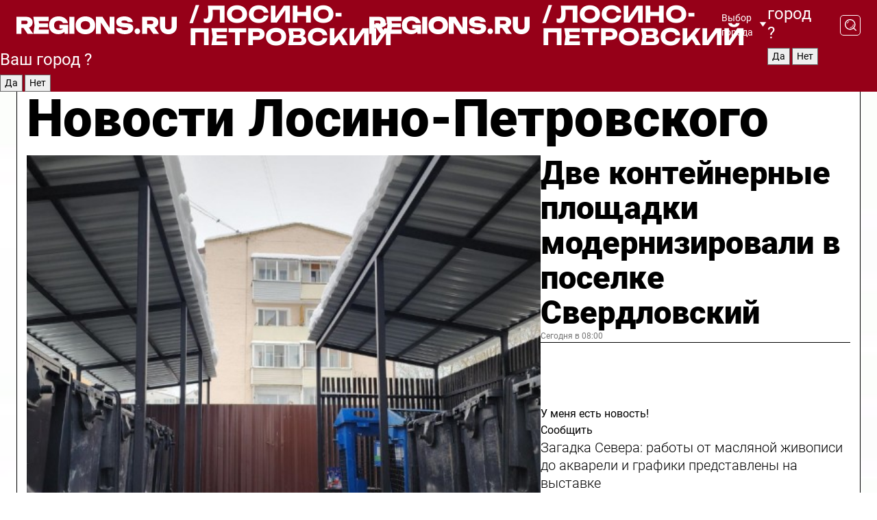

--- FILE ---
content_type: text/html; charset=UTF-8
request_url: https://regions.ru/lospetrovsky
body_size: 19048
content:
<!DOCTYPE html>
<html lang="ru">
<head>

    <meta charset="utf-8">
    <!-- <base href="/"> -->

    <title>Новости Лосино-Петровского сегодня последние: самые главные и свежие происшествия и события дня</title>
    <meta name="keywords" content="">
    <meta name="description" content="Главные последние новости Лосино-Петровского сегодня онлайн: самая оперативная информация круглосуточно">

    <meta name="csrf-token" content="4cyZw83xABnwwZnUQN5UFGMdV0wGfgDLzx8GbFYF" />

    
    
    
    
    
    
    
    
    
    
    
    <meta http-equiv="X-UA-Compatible" content="IE=edge">
    <meta name="viewport" content="width=device-width, initial-scale=1, maximum-scale=1">

    <!-- Template Basic Images Start -->
    <link rel="icon" href="/img/favicon/favicon.ico">
    <link rel="apple-touch-icon" sizes="180x180" href="/img/favicon/apple-touch-icon.png">
    <!-- Template Basic Images End -->

    <!-- Custom Browsers Color Start -->
    <meta name="theme-color" content="#000">
    <!-- Custom Browsers Color End -->

    <link rel="stylesheet" href="https://regions.ru/css/main.min.css">
    <link rel="stylesheet" href="https://regions.ru/js/owl-carousel/assets/owl.carousel.min.css">
    <link rel="stylesheet" href="https://regions.ru/js/owl-carousel/assets/owl.theme.default.min.css">
    <link rel="stylesheet" href="https://regions.ru/css/custom.css?v=1769150949">

            <meta name="yandex-verification" content="1c939766cd81bf26" />
<meta name="google-site-verification" content="0vnG0Wlft2veIlSU714wTZ0kjs1vcRkXrIPCugsS9kc" />
<meta name="zen-verification" content="vlOnBo0GD4vjQazFqMHcmGcgw5TdyGjtDXLZWMcmdOiwd3HtGi66Kn5YsHnnbas9" />
<meta name="zen-verification" content="TbLqR35eMeggrFrleQbCgkqfhk5vr0ZqxHRlFZy4osbTCq7B4WQ27RqCCA3s2chu" />

<script type="text/javascript">
    (function(c,l,a,r,i,t,y){
        c[a]=c[a]||function(){(c[a].q=c[a].q||[]).push(arguments)};
        t=l.createElement(r);t.async=1;t.src="https://www.clarity.ms/tag/"+i;
        y=l.getElementsByTagName(r)[0];y.parentNode.insertBefore(t,y);
    })(window, document, "clarity", "script", "km2s2rvk59");
</script>

<!-- Yandex.Metrika counter -->
<script type="text/javascript" >
    (function(m,e,t,r,i,k,a){m[i]=m[i]||function(){(m[i].a=m[i].a||[]).push(arguments)};
        m[i].l=1*new Date();
        for (var j = 0; j < document.scripts.length; j++) {if (document.scripts[j].src === r) { return; }}
        k=e.createElement(t),a=e.getElementsByTagName(t)[0],k.async=1,k.src=r,a.parentNode.insertBefore(k,a)})
    (window, document, "script", "https://mc.yandex.ru/metrika/tag.js", "ym");

    ym(96085658, "init", {
        clickmap:true,
        trackLinks:true,
        accurateTrackBounce:true,
        webvisor:true
    });

            ym(23180086, "init", {
            clickmap: true,
            trackLinks: true,
            accurateTrackBounce: true
        });
    </script>
<noscript>
    <div>
        <img src="https://mc.yandex.ru/watch/96085658" style="position:absolute; left:-9999px;" alt="" />

                    <img src="https://mc.yandex.ru/watch/23180086" style="position:absolute; left:-9999px;" alt="" />
            </div>
</noscript>
<!-- /Yandex.Metrika counter -->

<!-- Top.Mail.Ru counter -->
<script type="text/javascript">
    var _tmr = window._tmr || (window._tmr = []);
    _tmr.push({id: "3513779", type: "pageView", start: (new Date()).getTime()});
    (function (d, w, id) {
        if (d.getElementById(id)) return;
        var ts = d.createElement("script"); ts.type = "text/javascript"; ts.async = true; ts.id = id;
        ts.src = "https://top-fwz1.mail.ru/js/code.js";
        var f = function () {var s = d.getElementsByTagName("script")[0]; s.parentNode.insertBefore(ts, s);};
        if (w.opera == "[object Opera]") { d.addEventListener("DOMContentLoaded", f, false); } else { f(); }
    })(document, window, "tmr-code");
</script>
<noscript><div><img src="https://top-fwz1.mail.ru/counter?id=3513779;js=na" style="position:absolute;left:-9999px;" alt="Top.Mail.Ru" /></div></noscript>
<!-- /Top.Mail.Ru counter -->

<script defer src="https://setka.news/scr/versioned/bundle.0.0.3.js"></script>
<link href="https://setka.news/scr/versioned/bundle.0.0.3.css" rel="stylesheet" />

<script>window.yaContextCb=window.yaContextCb||[]</script>
<script src="https://yandex.ru/ads/system/context.js" async></script>

    
    
    <script>
        if( window.location.href.includes('smi2')
            || window.location.href.includes('setka')
            || window.location.href.includes('adwile')
            || window.location.href.includes('24smi') ){

            window.yaContextCb.push(() => {
                Ya.Context.AdvManager.render({
                    "blockId": "R-A-16547837-5",
                    "renderTo": "yandex_rtb_R-A-16547837-5"
                })
            })

        }
    </script>
</head>


<body data-city-id="19" class="region silver_ponds" style="">



<!-- Custom HTML -->
<header class="fixed winter-2025">
    <div class="container">
        <div class="outer region">
                            <a href="/lospetrovsky/" class="logo desktop">
                    <img src="/img/logo.svg" alt="" class="logo-short" />
                    
                    <span class="logo-region">
                        / Лосино-Петровский
                    </span>
                </a>

                <a href="/lospetrovsky/" class="logo mobile">
                    <img src="/img/logo.svg" alt="" class="logo-short" />
                        
                    <span class="logo-region">
                        / Лосино-Петровский
                    </span>
                </a>
            

            <a href="#" class="mmenu-opener d-block d-lg-none" id="mmenu-opener">
                <!--<img src="/img/bars.svg" alt="">-->
            </a>

            <div class="mmenu" id="mmenu">
                <form action="/lospetrovsky/search" class="mmenu-search">
                    <input type="text" name="query" class="search" placeholder="Поиск" />
                </form>
                <nav class="mobile-nav">
                    <ul>
                        <li><a href="/lospetrovsky/news">Новости</a></li>
                        <li><a href="/lospetrovsky/articles">Статьи</a></li>
                                                <li><a href="/lospetrovsky/video">Видео</a></li>
                        <li><a href="/cities">Выбрать город</a></li>
                        <li><a href="/about">О редакции</a></li>
                        <li><a href="/vacancies">Вакансии</a></li>
                        <li><a href="/contacts">Контакты</a></li>
                    </ul>
                </nav>
                <div class="subscribe">
                    <div class="text">Подписывайтесь</div>
                    <div class="soc">
                        <!--a href="#" class="soc-item" target="_blank"><img src="/img/top-yt.svg" alt=""></a-->
                        <a href="https://vk.com/regionsru" class="soc-item" target="_blank"><img src="/img/top-vk.svg" alt=""></a>
                        <a href="https://ok.ru/regionsru" target="_blank" class="soc-item"><img src="/img/top-ok.svg" alt=""></a>
                        
                        <a href="https://dzen.ru/regions" class="soc-item" target="_blank"><img src="/img/top-dzen.svg" alt=""></a>
                        <a href="https://rutube.ru/channel/47098509/" class="soc-item" target="_blank"><img src="/img/top-rutube.svg" alt=""></a>
                    </div>
                </div>
            </div><!--mmenu-->

            <div class="right d-none d-lg-flex">
                <div>
    <a class="choose-city" href="#" id="choose-city">
        Выбор города
    </a>

    <form class="city-popup" id="city-popup" action="#">
        <div class="title">
            Введите название вашего города или выберите из списка:
        </div>
        <input id="searchCity" class="search-input" onkeyup="search_city()" type="text" name="city" placeholder="Введите название города..." />

        <ul id='list' class="list">
            <li class="cities" data-city="/">Главная страница</li>

                            <li class="cities" data-city="balashikha">Балашиха</li>
                            <li class="cities" data-city="bronnitsy">Бронницы</li>
                            <li class="cities" data-city="vidnoe">Видное</li>
                            <li class="cities" data-city="volokolamsk">Волоколамск</li>
                            <li class="cities" data-city="voskresensk">Воскресенск</li>
                            <li class="cities" data-city="dmitrov">Дмитров</li>
                            <li class="cities" data-city="dolgoprudny">Долгопрудный</li>
                            <li class="cities" data-city="domodedovo">Домодедово</li>
                            <li class="cities" data-city="dubna">Дубна</li>
                            <li class="cities" data-city="egorievsk">Егорьевск</li>
                            <li class="cities" data-city="zhukovsky">Жуковский</li>
                            <li class="cities" data-city="zaraisk">Зарайск</li>
                            <li class="cities" data-city="istra">Истра</li>
                            <li class="cities" data-city="kashira">Кашира</li>
                            <li class="cities" data-city="klin">Клин</li>
                            <li class="cities" data-city="kolomna">Коломна</li>
                            <li class="cities" data-city="korolev">Королев</li>
                            <li class="cities" data-city="kotelniki">Котельники</li>
                            <li class="cities" data-city="krasnogorsk">Красногорск</li>
                            <li class="cities" data-city="lobnya">Лобня</li>
                            <li class="cities" data-city="lospetrovsky">Лосино-Петровский</li>
                            <li class="cities" data-city="lotoshino">Лотошино</li>
                            <li class="cities" data-city="lukhovitsy">Луховицы</li>
                            <li class="cities" data-city="lytkarino">Лыткарино</li>
                            <li class="cities" data-city="lyubertsy">Люберцы</li>
                            <li class="cities" data-city="mozhaisk">Можайск</li>
                            <li class="cities" data-city="mytischi">Мытищи</li>
                            <li class="cities" data-city="naro-fominsk">Наро-Фоминск</li>
                            <li class="cities" data-city="noginsk">Ногинск</li>
                            <li class="cities" data-city="odintsovo">Одинцово</li>
                            <li class="cities" data-city="orekhovo-zuevo">Орехово-Зуево</li>
                            <li class="cities" data-city="pavlposad">Павловский Посад</li>
                            <li class="cities" data-city="podolsk">Подольск</li>
                            <li class="cities" data-city="pushkino">Пушкино</li>
                            <li class="cities" data-city="ramenskoe">Раменское</li>
                            <li class="cities" data-city="reutov">Реутов</li>
                            <li class="cities" data-city="ruza">Руза</li>
                            <li class="cities" data-city="sergposad">Сергиев Посад</li>
                            <li class="cities" data-city="serprudy">Серебряные Пруды</li>
                            <li class="cities" data-city="serpuhov">Серпухов</li>
                            <li class="cities" data-city="solnechnogorsk">Солнечногорск</li>
                            <li class="cities" data-city="stupino">Ступино</li>
                            <li class="cities" data-city="taldom">Талдом</li>
                            <li class="cities" data-city="fryazino">Фрязино</li>
                            <li class="cities" data-city="khimki">Химки</li>
                            <li class="cities" data-city="chernogolovka">Черноголовка</li>
                            <li class="cities" data-city="chekhov">Чехов</li>
                            <li class="cities" data-city="shatura">Шатура</li>
                            <li class="cities" data-city="shakhovskaya">Шаховская</li>
                            <li class="cities" data-city="schelkovo">Щелково</li>
                            <li class="cities" data-city="elektrostal">Электросталь</li>
                    </ul>
        <div class="show-all" id="show-all">
            <img src="/img/show-all.svg" alt="">
        </div>
    </form>
</div>

                <div class="city-confirm js-city-confirm">
                    <h4>Ваш город <span></span>?</h4>
                    <div class="buttons-row">
                        <input type="button" value="Да" class="js-city-yes" />
                        <input type="button" value="Нет" class="js-city-no" />
                    </div>

                                    </div>

                <a class="search" href="#" id="search-opener">
						<span class="search-icon">
							<img src="/img/magnifier.svg" alt="" />
							<img src="/img/magnifier.svg" alt="" />
						</span>
                </a>
                <form action="/lospetrovsky/search" id="search-form" class="search-form">
                    <input id="search" class="search-input" type="text" name="query" placeholder="Что ищете?" />
                </form>
            </div>


        </div>
    </div>

    <div class="mobile-popup">
        <div class="city-confirm js-city-confirm">
            <h4>Ваш город <span></span>?</h4>
            <div class="buttons-row">
                <input type="button" value="Да" class="js-city-yes" />
                <input type="button" value="Нет" class="js-city-mobile-no" />
            </div>
        </div>
    </div>
</header>


<div class="container">
    <div id="yandex_rtb_R-A-16547837-5"></div>

            <nav class="nav-bar border-left border-right border-bottom" role="navigation" id="nav-bar">
    <ul class="nav-menu ul-style">
        <!--li class="item online">
            <a href="#" class="nav-link">Срочно</a>
        </li-->

                    <!--li class="item header">
                <h1>Новости Лосино-Петровского сегодня последние: самые главные и свежие происшествия и события дня</h1>
            </li-->
                <li class="item nav-wrapper">
            <ul class="nav-sections ul-style">
                <li class="item sections-item">
                    <a href="/lospetrovsky/news" class="nav-link ttu">Новости</a>
                </li>

                <li class="item sections-item">
                    <a href="/lospetrovsky/articles" class="nav-link ttu">Статьи</a>
                </li>
                                <li class="item sections-item">
                    <a href="/lospetrovsky/video" class="nav-link ttu">Видео</a>
                </li>

                
                                                                                        <li class="item sections-item">
                                <a href="/lospetrovsky/obs" class="nav-link">Общество</a>
                            </li>
                                                                                                <li class="item sections-item">
                                <a href="/lospetrovsky/int" class="nav-link">Происшествия</a>
                            </li>
                                                                                                <li class="item sections-item">
                                <a href="/lospetrovsky/transport" class="nav-link">Транспорт</a>
                            </li>
                                                                                                <li class="item sections-item">
                                <a href="/lospetrovsky/blagoustroystvo" class="nav-link">Благоустройство</a>
                            </li>
                                                                                                                                                                                                                                                                                                                                                                                                                                                                                                                                                                                                                                                                                                                                                                                                                                                                                                                                            </ul>
        </li><!--li-->
        <li class="item more" id="more-opener">
            <a href="#" class="nav-link">Еще</a>
        </li>
    </ul>

    <div class="more-popup" id="more-popup">
                    <nav class="categories">
                <ul>
                                            <li>
                            <a href="/lospetrovsky/obs">Общество</a>
                        </li>
                                            <li>
                            <a href="/lospetrovsky/int">Происшествия</a>
                        </li>
                                            <li>
                            <a href="/lospetrovsky/transport">Транспорт</a>
                        </li>
                                            <li>
                            <a href="/lospetrovsky/blagoustroystvo">Благоустройство</a>
                        </li>
                                            <li>
                            <a href="/lospetrovsky/stroitelstvo">Строительство</a>
                        </li>
                                            <li>
                            <a href="/lospetrovsky/geroi-svo">Герои СВО</a>
                        </li>
                                            <li>
                            <a href="/lospetrovsky/ofitsialno">Официально</a>
                        </li>
                                            <li>
                            <a href="/lospetrovsky/blog">Блог</a>
                        </li>
                                            <li>
                            <a href="/lospetrovsky/oz">События</a>
                        </li>
                                            <li>
                            <a href="/lospetrovsky/gubernator">Губернатор</a>
                        </li>
                                            <li>
                            <a href="/lospetrovsky/afisha">Афиша</a>
                        </li>
                                            <li>
                            <a href="/lospetrovsky/clt">Культура</a>
                        </li>
                                            <li>
                            <a href="/lospetrovsky/spt">Спорт</a>
                        </li>
                                            <li>
                            <a href="/lospetrovsky/zhkh">ЖКХ</a>
                        </li>
                                            <li>
                            <a href="/lospetrovsky/tehn">Технологии</a>
                        </li>
                                            <li>
                            <a href="/lospetrovsky/bezopasnost">Безопасность</a>
                        </li>
                                            <li>
                            <a href="/lospetrovsky/ekonomika">Экономика</a>
                        </li>
                                            <li>
                            <a href="/lospetrovsky/ekologiya">Экология</a>
                        </li>
                                            <li>
                            <a href="/lospetrovsky/obrazovanie">Образование</a>
                        </li>
                                            <li>
                            <a href="/lospetrovsky/medicina">Здравоохранение</a>
                        </li>
                                            <li>
                            <a href="/lospetrovsky/socialnaya-zashchita">Социальная защита</a>
                        </li>
                                            <li>
                            <a href="/lospetrovsky/proizvodstvo">Производство</a>
                        </li>
                                            <li>
                            <a href="/lospetrovsky/meropriyatiya">Отдых и развлечения</a>
                        </li>
                                    </ul>
            </nav>
        
        <nav class="bottom-nav">
            <ul>
                <li><a href="/about">О редакции</a></li>
                <li><a href="/lospetrovsky/authors">Авторы</a></li>
                <li><a href="/media-kit">Рекламодателям</a></li>
                <li><a href="/contacts">Контактная информация</a></li>
                <li><a href="/privacy-policy">Политика конфиденциальности</a></li>
            </ul>
        </nav>

        <div class="subscribe">
            <div class="text">Подписывайтесь</div>
            <div class="soc">
                <!--a href="#" class="soc-item" target="_blank"><img src="/img/top-yt.svg" alt=""></a-->
                <a href="https://vk.com/regionsru" class="soc-item" target="_blank"><img src="/img/top-vk.svg" alt=""></a>
                <a href="https://ok.ru/regionsru" target="_blank" class="soc-item"><img src="/img/top-ok.svg" alt=""></a>
                                <a href="https://dzen.ru/regions" class="soc-item" target="_blank"><img src="/img/top-dzen.svg" alt=""></a>
                <a href="https://rutube.ru/channel/47098509/" class="soc-item" target="_blank"><img src="/img/top-rutube.svg" alt=""></a>
                <a href="https://max.ru/regions" class="soc-item" target="_blank">
                    <img src="/img/top-max.svg" alt="">
                </a>
            </div>
        </div>
    </div>
</nav>
    
    
    <div class="zones border-left border-right">
        <div class="site-header">
            <h1>Новости Лосино-Петровского</h1>
        </div>

        <div class="region-page">
                            <div class="article big-story">
                    <a class="image" href="/lospetrovsky/zhkh/dve-konteynernye-ploschadki-modernizirovali-v-poselke-sverdlovskiy">
                        <img src="https://storage.yandexcloud.net/regions/posts/media/thumbnails/2026/01/medium/bvhmTlU3ujgti9ZkrEHe2BFne1NQjQvoKl7ip4WJ.jpg" class="article-image" alt="Две контейнерные площадки модернизировали в поселке Свердловский" />
                    </a>
                    <div class="right border-bottom">
                        <a href="/lospetrovsky/zhkh/dve-konteynernye-ploschadki-modernizirovali-v-poselke-sverdlovskiy" class="headline">Две контейнерные площадки модернизировали в поселке Свердловский</a>
                        <div class="update">
                            Сегодня в 08:00
                        </div>
                        <div class="related-items">
                            <div class="feedback-mobile-banner-wrapper">
    <div class="feedback-mobile-banner-btn js-show-feedback-form-btn">

        <div class="feedback-mobile-banner-btn__ico">
            <svg width="72" height="72" viewBox="0 0 72 72" fill="none" xmlns="http://www.w3.org/2000/svg">
                <path d="M7.01577 71.5L13.8486 51.8407C13.8734 51.6964 13.8635 51.4575 13.695 51.3082C5.30631 45.8384 0.5 37.6811 0.5 28.9116C0.5 12.9701 16.5739 0 36.3293 0C56.0847 0 72 12.9701 72 28.9116C72 44.853 55.9261 57.8231 36.1707 57.8231C34.9122 57.8231 33.495 57.8231 32.1869 57.6639C32.1275 57.6639 32.0631 57.6688 32.0284 57.6887L7.01577 71.49V71.5ZM36.3293 2.48851C17.9414 2.48851 2.97748 14.3438 2.97748 28.9116C2.97748 36.835 7.39234 44.2458 15.0923 49.2477L15.1617 49.2975C16.123 50.0241 16.5491 51.2733 16.2468 52.4828L16.2171 52.5923L11.4901 66.1945L30.8838 55.4939C31.4982 55.1853 32.0532 55.1853 32.2613 55.1853L32.4149 55.1953C33.5892 55.3446 34.9617 55.3446 36.1757 55.3446C54.5635 55.3446 69.5275 43.4893 69.5275 28.9215C69.5275 14.3538 54.6329 2.48851 36.3293 2.48851Z" fill="white"/>
                <path d="M21.306 35.6598C18.12 35.6598 15.5285 33.0569 15.5285 29.8566C15.5285 26.6564 18.12 24.0534 21.306 24.0534C24.492 24.0534 27.0835 26.6564 27.0835 29.8566C27.0835 33.0569 24.492 35.6598 21.306 35.6598ZM21.306 26.5419C19.4875 26.5419 18.006 28.0301 18.006 29.8566C18.006 31.6832 19.4875 33.1713 21.306 33.1713C23.1245 33.1713 24.606 31.6832 24.606 29.8566C24.606 28.0301 23.1245 26.5419 21.306 26.5419Z" fill="white"/>
                <path d="M36.3293 35.6598C33.1432 35.6598 30.5518 33.0569 30.5518 29.8566C30.5518 26.6564 33.1432 24.0534 36.3293 24.0534C39.5153 24.0534 42.1067 26.6564 42.1067 29.8566C42.1067 33.0569 39.5153 35.6598 36.3293 35.6598ZM36.3293 26.5419C34.5108 26.5419 33.0293 28.0301 33.0293 29.8566C33.0293 31.6832 34.5108 33.1713 36.3293 33.1713C38.1477 33.1713 39.6293 31.6832 39.6293 29.8566C39.6293 28.0301 38.1477 26.5419 36.3293 26.5419Z" fill="white"/>
                <path d="M51.1991 35.6598C48.0131 35.6598 45.4217 33.0569 45.4217 29.8566C45.4217 26.6564 48.0131 24.0534 51.1991 24.0534C54.3852 24.0534 56.9766 26.6564 56.9766 29.8566C56.9766 33.0569 54.3852 35.6598 51.1991 35.6598ZM51.1991 26.5419C49.3807 26.5419 47.8991 28.0301 47.8991 29.8566C47.8991 31.6832 49.3807 33.1713 51.1991 33.1713C53.0176 33.1713 54.4991 31.6832 54.4991 29.8566C54.4991 28.0301 53.0176 26.5419 51.1991 26.5419Z" fill="white"/>
            </svg>

        </div>

        <div class="feedback-mobile-banner-btn__text">
            У меня есть новость!
        </div>

        <div class="feedback-mobile-banner-btn__btn">Сообщить</div>
    </div>
</div>

                            

                                                                                                                                                            <div class="item">
                                        <a href="/lospetrovsky/clt/zagadka-severa-raboty-ot-maslyanoy-zhivopisi-do-akvareli-i-grafiki-predstavleny-na-vystavke" class="name">Загадка Севера: работы от масляной живописи до акварели и графики представлены на выставке</a>
                                        <span class="update">Вчера в 14:45</span>
                                    </div>
                                                                                                                                <div class="item">
                                        <a href="/lospetrovsky/zhkh/v-sverdlovskom-dvor-u-doma-8-po-ulitse-stroiteley-raschistili-do-asfalta" class="name">В Свердловском двор у дома № 8 по улице Строителей расчистили до асфальта</a>
                                        <span class="update">Вчера в 16:15</span>
                                    </div>
                                                                                    </div>
                    </div>
                </div><!--big-story-->
            
            <div class="feedback-modal-success-wrapper js-feedback-success">
    <div class="feedback-modal-success-wrapper__result">
        <div class="feedback-modal-success-wrapper__result-text">
            Ваше обращение принято. <br /> Мы рассмотрим его в ближайшее время.
        </div>
        <div class="feedback-modal-success-wrapper__result-btn js-hide-feedback-success-btn">
            Закрыть
        </div>
    </div>
</div>


<div class="feedback-modal-form-wrapper js-feedback-form">
    <h3>Опишите проблему</h3>

    <form
        id="feedback-form"
        method="post"
        action="https://regions.ru/feedback"
    >
        <input type="hidden" name="site_id" value="19" />

        <textarea name="comment" id="comment" placeholder=""></textarea>

        <div class="js-upload-wrap">
            <div id="files">

            </div>

            <div class="feedback-modal-form-wrapper__row feedback-modal-form-wrapper__add-file">
                <svg width="23" height="24" viewBox="0 0 23 24" fill="none" xmlns="http://www.w3.org/2000/svg">
                    <path d="M10.7802 6.91469C10.4604 7.25035 9.88456 7.25035 9.56467 6.91469C9.24478 6.57902 9.24478 5.97483 9.56467 5.63916L13.2754 1.74545C14.363 0.604196 15.8345 0 17.306 0C20.4409 0 23 2.68531 23 5.97483C23 7.51888 22.4242 9.06294 21.3366 10.2042L17.306 14.4336C16.2184 15.5748 14.8108 16.179 13.3394 16.179C11.2921 16.179 9.5007 15.0378 8.47705 13.2923C8.22114 12.8895 8.02921 12.4196 7.90125 11.9497C7.7733 11.4797 8.02921 10.9427 8.47705 10.8084C8.9249 10.6741 9.43672 10.9427 9.56467 11.4126C9.62865 11.7483 9.75661 12.0168 9.94854 12.3524C10.6523 13.5608 11.9319 14.3664 13.2754 14.3664C14.299 14.3664 15.2587 13.9636 16.0264 13.2252L20.057 8.9958C20.8248 8.19021 21.2086 7.11608 21.2086 6.10909C21.2086 3.82657 19.4812 2.01399 17.306 2.01399C16.2823 2.01399 15.3227 2.41678 14.5549 3.22238L10.8442 7.11608L10.7802 6.91469ZM12.2517 17.0517L8.54103 20.9455C7.00556 22.5566 4.51043 22.5566 2.97497 20.9455C1.4395 19.3343 1.4395 16.7161 2.97497 15.1049L7.00556 10.8755C7.7733 10.0699 8.79694 9.66713 9.75661 9.66713C10.7163 9.66713 11.7399 10.0699 12.5076 10.8755C12.7636 11.1441 12.9555 11.4126 13.0834 11.6811C13.2754 11.9497 13.4033 12.2853 13.4673 12.621C13.5953 13.0909 14.1071 13.4266 14.5549 13.2252C15.0028 13.0909 15.2587 12.5538 15.1307 12.0839C15.0028 11.614 14.8108 11.1441 14.5549 10.7413C14.299 10.3385 14.0431 9.93567 13.7232 9.6C12.6356 8.45874 11.1641 7.85455 9.69263 7.85455C8.22114 7.85455 6.74965 8.45874 5.66203 9.6L1.63143 13.8294C-0.543811 16.1119 -0.543811 19.9385 1.63143 22.2881C3.80668 24.5706 7.38943 24.5706 9.56467 22.2881L13.2754 18.3944C13.5953 18.0587 13.5953 17.4545 13.2754 17.1189C12.8915 16.7832 12.3797 16.7832 11.9958 17.1189L12.2517 17.0517Z" fill="#960018"/>
                </svg>

                <div class="file-load-area">
                    <label>
                        <input id="fileupload" data-url="https://regions.ru/feedback/upload" data-target="files" name="file" type="file" style="display: none">
                        Добавить фото или видео
                    </label>
                </div>
                <div class="file-loader">
                    <div class="lds-ring"><div></div><div></div><div></div><div></div></div>
                </div>
            </div>
        </div>

        <div class="feedback-modal-form-wrapper__row">
            <label for="category_id">Тема:</label>
            <select name="category_id" id="category_id">
                <option value="">Выберите тему</option>
                                    <option value="1">Дороги</option>
                                    <option value="15">Блог</option>
                                    <option value="2">ЖКХ</option>
                                    <option value="3">Благоустройство</option>
                                    <option value="4">Здравоохранение</option>
                                    <option value="5">Социальная сфера</option>
                                    <option value="6">Общественный транспорт</option>
                                    <option value="7">Строительство</option>
                                    <option value="8">Торговля</option>
                                    <option value="9">Мусор</option>
                                    <option value="10">Образование</option>
                                    <option value="11">Бизнес</option>
                                    <option value="12">Другое</option>
                            </select>
        </div>

        <div class="feedback-modal-form-wrapper__row">
            <label>Ваши данные:</label>

            <div class="feedback-modal-form-wrapper__incognito">
                <input type="checkbox" name="incognito" id="incognito" />
                <label for="incognito">Остаться инкогнито</label>
            </div>
        </div>

        <div class="js-feedback-from-personal-wrapper">
            <div class="feedback-modal-form-wrapper__row">
                <input type="text" name="name" id="name" placeholder="ФИО" />
            </div>

            <div class="feedback-modal-form-wrapper__row">
                <input type="text" name="phone" id="phone" placeholder="Телефон" />
            </div>

            <div class="feedback-modal-form-wrapper__row">
                <input type="email" name="email" id="email" placeholder="E-mail" />
            </div>
        </div>

        <div class="feedback-modal-form-wrapper__row">
            <input type="submit" value="Отправить" />
            <input type="reset" class="js-hide-feedback-form-btn" value="Отменить" />
        </div>
    </form>
</div>

<script id="template-upload-file" type="text/html">
    <div class="feedback-modal-form-wrapper__file">
        <input type="hidden" name="files[]" value="${_id}" />

        <div class="feedback-modal-form-wrapper__file-ico">
            <svg id="Layer_1" style="enable-background:new 0 0 512 512;" version="1.1" viewBox="0 0 512 512" xml:space="preserve" xmlns="http://www.w3.org/2000/svg" xmlns:xlink="http://www.w3.org/1999/xlink"><path d="M399.3,168.9c-0.7-2.9-2-5-3.5-6.8l-83.7-91.7c-1.9-2.1-4.1-3.1-6.6-4.4c-2.9-1.5-6.1-1.6-9.4-1.6H136.2  c-12.4,0-23.7,9.6-23.7,22.9v335.2c0,13.4,11.3,25.9,23.7,25.9h243.1c12.4,0,21.2-12.5,21.2-25.9V178.4  C400.5,174.8,400.1,172.2,399.3,168.9z M305.5,111l58,63.5h-58V111z M144.5,416.5v-320h129v81.7c0,14.8,13.4,28.3,28.1,28.3h66.9  v210H144.5z"/></svg>
        </div>
        <div class="feedback-modal-form-wrapper__file-text">
            ${name}
        </div>
        <div class="feedback-modal-form-wrapper__file-del js-feedback-delete-file">
            <svg style="enable-background:new 0 0 36 36;" version="1.1" viewBox="0 0 36 36" xml:space="preserve" xmlns="http://www.w3.org/2000/svg" xmlns:xlink="http://www.w3.org/1999/xlink"><style type="text/css">
                    .st0{fill:#960018;}
                    .st1{fill:none;stroke:#960018;stroke-width:2.0101;stroke-linejoin:round;stroke-miterlimit:10;}
                    .st2{fill:#960018;}
                    .st3{fill-rule:evenodd;clip-rule:evenodd;fill:#960018;}
                </style><g id="Layer_1"/><g id="icons"><path class="st0" d="M6.2,3.5L3.5,6.2c-0.7,0.7-0.7,1.9,0,2.7l9.2,9.2l-9.2,9.2c-0.7,0.7-0.7,1.9,0,2.7l2.6,2.6   c0.7,0.7,1.9,0.7,2.7,0l9.2-9.2l9.2,9.2c0.7,0.7,1.9,0.7,2.7,0l2.6-2.6c0.7-0.7,0.7-1.9,0-2.7L23.3,18l9.2-9.2   c0.7-0.7,0.7-1.9,0-2.7l-2.6-2.6c-0.7-0.7-1.9-0.7-2.7,0L18,12.7L8.8,3.5C8.1,2.8,6.9,2.8,6.2,3.5z" id="close_1_"/></g></svg>
        </div>
    </div>
</script>

            <div class="zone zone-region">
                <div class="zone-left">
                    <div class="zone-cites">

                        <div class="feedback-banner-wrapper">
    <div class="feedback-banner-btn js-show-feedback-form-btn">
        <div class="feedback-banner-btn__ico">
            <svg width="72" height="72" viewBox="0 0 72 72" fill="none" xmlns="http://www.w3.org/2000/svg">
                <path d="M7.01577 71.5L13.8486 51.8407C13.8734 51.6964 13.8635 51.4575 13.695 51.3082C5.30631 45.8384 0.5 37.6811 0.5 28.9116C0.5 12.9701 16.5739 0 36.3293 0C56.0847 0 72 12.9701 72 28.9116C72 44.853 55.9261 57.8231 36.1707 57.8231C34.9122 57.8231 33.495 57.8231 32.1869 57.6639C32.1275 57.6639 32.0631 57.6688 32.0284 57.6887L7.01577 71.49V71.5ZM36.3293 2.48851C17.9414 2.48851 2.97748 14.3438 2.97748 28.9116C2.97748 36.835 7.39234 44.2458 15.0923 49.2477L15.1617 49.2975C16.123 50.0241 16.5491 51.2733 16.2468 52.4828L16.2171 52.5923L11.4901 66.1945L30.8838 55.4939C31.4982 55.1853 32.0532 55.1853 32.2613 55.1853L32.4149 55.1953C33.5892 55.3446 34.9617 55.3446 36.1757 55.3446C54.5635 55.3446 69.5275 43.4893 69.5275 28.9215C69.5275 14.3538 54.6329 2.48851 36.3293 2.48851Z" fill="white"/>
                <path d="M21.306 35.6598C18.12 35.6598 15.5285 33.0569 15.5285 29.8566C15.5285 26.6564 18.12 24.0534 21.306 24.0534C24.492 24.0534 27.0835 26.6564 27.0835 29.8566C27.0835 33.0569 24.492 35.6598 21.306 35.6598ZM21.306 26.5419C19.4875 26.5419 18.006 28.0301 18.006 29.8566C18.006 31.6832 19.4875 33.1713 21.306 33.1713C23.1245 33.1713 24.606 31.6832 24.606 29.8566C24.606 28.0301 23.1245 26.5419 21.306 26.5419Z" fill="white"/>
                <path d="M36.3293 35.6598C33.1432 35.6598 30.5518 33.0569 30.5518 29.8566C30.5518 26.6564 33.1432 24.0534 36.3293 24.0534C39.5153 24.0534 42.1067 26.6564 42.1067 29.8566C42.1067 33.0569 39.5153 35.6598 36.3293 35.6598ZM36.3293 26.5419C34.5108 26.5419 33.0293 28.0301 33.0293 29.8566C33.0293 31.6832 34.5108 33.1713 36.3293 33.1713C38.1477 33.1713 39.6293 31.6832 39.6293 29.8566C39.6293 28.0301 38.1477 26.5419 36.3293 26.5419Z" fill="white"/>
                <path d="M51.1991 35.6598C48.0131 35.6598 45.4217 33.0569 45.4217 29.8566C45.4217 26.6564 48.0131 24.0534 51.1991 24.0534C54.3852 24.0534 56.9766 26.6564 56.9766 29.8566C56.9766 33.0569 54.3852 35.6598 51.1991 35.6598ZM51.1991 26.5419C49.3807 26.5419 47.8991 28.0301 47.8991 29.8566C47.8991 31.6832 49.3807 33.1713 51.1991 33.1713C53.0176 33.1713 54.4991 31.6832 54.4991 29.8566C54.4991 28.0301 53.0176 26.5419 51.1991 26.5419Z" fill="white"/>
            </svg>

        </div>

        <div class="feedback-banner-btn__text">
            У меня есть новость!
        </div>

        <div class="feedback-banner-btn__content">
            <div class="feedback-banner-btn__btn">Сообщить</div>
        </div>
    </div>
</div>

                        
                                                    <h2 class="section-heading">
                                Цитаты <span>дня</span>
                            </h2>
                            <div class="quotes">
                                                                    <div class="item">
                                        <div class="top">
                                            <a href="https://regions.ru/lospetrovsky/meropriyatiya/dvizheniya-pervyh-dlya-shkolnikov-proveli-master-klass-kviz-i-muzykalnoe-loto" class="author-name">Арина Кочеткова</a>
                                            <div class="regalia">участница «Движения первых»</div>
                                        </div>
                                        <a class="name" href="https://regions.ru/lospetrovsky/meropriyatiya/dvizheniya-pervyh-dlya-shkolnikov-proveli-master-klass-kviz-i-muzykalnoe-loto">
                                            «Второй год подряд принимаю участие в «Каникулярных клубах». Такой формат не только позволяет отвлечься от учебы, но и провести время с пользой в компании друзей, открывая для себя что-то новое»
                                        </a>
                                    </div><!--item-->
                                                                    <div class="item">
                                        <div class="top">
                                            <a href="https://regions.ru/lospetrovsky/medicina/vrach-obyasnila-chem-profilakticheskiy-osmotr-otlichaetsya-ot-dispanserizatsii" class="author-name">Галина Игумнова</a>
                                            <div class="regalia">заведующая отделом обязательного медицинского страхования</div>
                                        </div>
                                        <a class="name" href="https://regions.ru/lospetrovsky/medicina/vrach-obyasnila-chem-profilakticheskiy-osmotr-otlichaetsya-ot-dispanserizatsii">
                                            «Профилактический медосмотр — это комплексное обследование для раннего выявления болезней и оценки рисков их развития. Диспансеризация включает два этапа, ее рекомендуется проходить ежегодно»
                                        </a>
                                    </div><!--item-->
                                                            </div>
                        
                                                </div>


                </div>

                <div class="zone-center">
                    <h2 class="section-heading accent">
                        Статьи
                    </h2>

                    <div class="region-stories">
                                                                                                                        <div class="article">
                                        <a href="/lospetrovsky/ekologiya/ogorod-v-kvartire-sadovoda-iz-losino-petrovskogo-rasskazala-chto-posadit-zimoy" class="image">
                                            <img src="https://storage.yandexcloud.net/regions/posts/media/thumbnails/2026/01/small/OXlNVA9EGKbooDHt0JQ6UsVRktI08lP27G8hgrt9.jpg" alt="Огород в квартире: садовод из Лосино-Петровского рассказала, что посадить зимой">
                                        </a>
                                        <div class="article-right">
                                            <a class="category" href="/lospetrovsky/ekologiya">Экология</a>
                                            <a href="/lospetrovsky/ekologiya/ogorod-v-kvartire-sadovoda-iz-losino-petrovskogo-rasskazala-chto-posadit-zimoy" class="headline">Огород в квартире: садовод из Лосино-Петровского рассказала, что посадить зимой</a>
                                            <div class="update">14 января в 13:30</div>
                                        </div>
                                    </div>
                                                                                                                                <div class="article">
                                        <a href="/lospetrovsky/medicina/kak-bezopasno-trenirovatsya-v-holodnuyu-pogodu-rekomendatsii-vracha" class="image">
                                            <img src="https://storage.yandexcloud.net/regions/posts/media/thumbnails/2026/01/small/eCT8yJ34Tun5pR0cDo6VMhFzaDEoFmAsGyU4WUZ5.jpg" alt="Как безопасно тренироваться в холодную погоду: рекомендации врача">
                                        </a>
                                        <div class="article-right">
                                            <a class="category" href="/lospetrovsky/medicina">Здравоохранение</a>
                                            <a href="/lospetrovsky/medicina/kak-bezopasno-trenirovatsya-v-holodnuyu-pogodu-rekomendatsii-vracha" class="headline">Как безопасно тренироваться в холодную погоду: рекомендации врача</a>
                                            <div class="update">13 января в 13:03</div>
                                        </div>
                                    </div>
                                                                                                        </div>
                </div>

                                    <div class="zone-right">
                        <div class="zone-news">
                            <h2 class="section-heading">
                                <span>Новости</span>
                            </h2>
                            <div class="small-stories">
                                                                    <div class="story article">
                                        <a class="category" href="/lospetrovsky/obs">Общество</a>
                                        <a class="headline" href="/lospetrovsky/obs/gimnastika-tantsy-i-goryachiy-chay-kak-pensionery-ukreplyayut-zdorove-v-parke-losino-petrovskogo">Гимнастика, танцы и горячий чай: как пенсионеры укрепляют здоровье в парке Лосино-Петровского</a>
                                        <div class="update">49 минут назад</div>
                                    </div>
                                                                    <div class="story article">
                                        <a class="category" href="/lospetrovsky/obs">Общество</a>
                                        <a class="headline" href="/lospetrovsky/obs/grigoriy-letoukazatel-chto-mozhno-i-nelzya-delat-23-yanvarya">Григорий Летоуказатель: что можно и нельзя делать 23 января</a>
                                        <div class="update">Сегодня в 07:00</div>
                                    </div>
                                                                    <div class="story article">
                                        <a class="category" href="/lospetrovsky/obs">Общество</a>
                                        <a class="headline" href="/lospetrovsky/obs/istorik-rasskazal-o-klimaticheskih-izmeneniyah-vodnyh-resursah-i-ih-znachenii">Историк рассказал о климатических изменениях, водных ресурсах и их значении</a>
                                        <div class="update">Вчера в 17:15</div>
                                    </div>
                                                            </div>
                        </div>
                    </div>
                            </div>

                            <div class="horizontal-stories">
                    <h2 class="main-category">
                        Главное за неделю
                    </h2>
                    <div class="small-stories horizontal">
                                                    <div class="story article">
                                <a class="image" href="/lospetrovsky/ekologiya/magnitnye-buri-22-yanvarya-geomagnitnaya-obstanovka-ostanetsya-nestabilnoy">
                                    <img src="https://storage.yandexcloud.net/regions/posts/media/thumbnails/2026/01/small/lXMQ7hoQvLzycKaCj7cQ3usgvx4q9ep7B46ERE6s.jpg" alt="Магнитные бури: 22 января геомагнитная обстановка останется нестабильной">
                                </a>
                                <a class="category" href="/lospetrovsky/ekologiya">Экология</a>
                                <a class="headline" href="/lospetrovsky/ekologiya/magnitnye-buri-22-yanvarya-geomagnitnaya-obstanovka-ostanetsya-nestabilnoy">Магнитные бури: 22 января геомагнитная обстановка останется нестабильной</a>
                                <div class="update">Вчера в 06:15</div>
                            </div><!--story-->
                                                    <div class="story article">
                                <a class="image" href="/lospetrovsky/obs/kreschenie-gospodne-chto-mozhno-i-nelzya-delat-19-yanvarya">
                                    <img src="https://storage.yandexcloud.net/regions/posts/media/thumbnails/2026/01/small/0KEM3UcmJClKuVmGz9EghrfTnM9APHYgMdjDHKf5.jpg" alt="Крещение Господне: что можно и нельзя делать 19 января">
                                </a>
                                <a class="category" href="/lospetrovsky/obs">Общество</a>
                                <a class="headline" href="/lospetrovsky/obs/kreschenie-gospodne-chto-mozhno-i-nelzya-delat-19-yanvarya">Крещение Господне: что можно и нельзя делать 19 января</a>
                                <div class="update">19 января в 06:00</div>
                            </div><!--story-->
                                                    <div class="story article">
                                <a class="image" href="/lospetrovsky/obs/na-suvorovskih-prudah-podgotavlivayut-kupel-dlya-kreschenskih-kupaniy">
                                    <img src="https://storage.yandexcloud.net/regions/posts/media/thumbnails/2026/01/small/YEdgtsKUPZvK4uqHT0hunQT9LV0OGcrkufCidVf7.jpg" alt="На Суворовских прудах подготавливают купель для крещенских купаний">
                                </a>
                                <a class="category" href="/lospetrovsky/obs">Общество</a>
                                <a class="headline" href="/lospetrovsky/obs/na-suvorovskih-prudah-podgotavlivayut-kupel-dlya-kreschenskih-kupaniy">На Суворовских прудах подготавливают купель для крещенских купаний</a>
                                <div class="update">18 января в 15:00</div>
                            </div><!--story-->
                                                    <div class="story article">
                                <a class="image" href="/lospetrovsky/ekologiya/prognoz-geomagnitnoy-aktivnosti-23-yanvarya-veroyatnost-magnitnoy-buri-17">
                                    <img src="https://storage.yandexcloud.net/regions/posts/media/thumbnails/2026/01/small/7ZHZArfY8qfebo8qJENJNtqehx193MnzhWIOsd8e.jpg" alt="Прогноз геомагнитной активности 23 января: вероятность магнитной бури 17%">
                                </a>
                                <a class="category" href="/lospetrovsky/ekologiya">Экология</a>
                                <a class="headline" href="/lospetrovsky/ekologiya/prognoz-geomagnitnoy-aktivnosti-23-yanvarya-veroyatnost-magnitnoy-buri-17">Прогноз геомагнитной активности 23 января: вероятность магнитной бури 17%</a>
                                <div class="update">Сегодня в 06:00</div>
                            </div><!--story-->
                                            </div>
                </div><!--horizontal-->
            
            <div class="big-promo">
        <a class="promo-pic" href="https://контрактмо.рф/" target="_blank">
            <img src="https://storage.yandexcloud.net/regions/posts/media/covers/2025/05/1jTqwuZ6vhhcOVtLL9OyZAWBHQf4YEYMfxKQ66PE.png" alt="Контрактники май 2025">
        </a>
    </div>

            
                            <div class="horizontal-stories">
                    <h2 class="main-category">
                        Все новости
                    </h2>

                    <div class="small-stories horizontal">
                                                    <div class="story article">
                                <a class="image" href="/lospetrovsky/bezopasnost/spasateli-rekomenduyut-ne-perehodit-vodoem-po-ldu-v-neoborudovannyh-mestah">
                                    <img src="https://storage.yandexcloud.net/regions/posts/media/thumbnails/2026/01/small/17zK35IC90CxAIMMyoqIoTNgHJvgts7fwmEsg9nS.jpg" alt="Спасатели рекомендуют не переходить водоем по льду в необорудованных местах">
                                </a>
                                <a class="category" href="/lospetrovsky/bezopasnost">Безопасность</a>
                                <a class="headline" href="/lospetrovsky/bezopasnost/spasateli-rekomenduyut-ne-perehodit-vodoem-po-ldu-v-neoborudovannyh-mestah">Спасатели рекомендуют не переходить водоем по льду в необорудованных местах</a>
                                <div class="update">Вчера в 13:15</div>
                            </div><!--story-->
                                                    <div class="story article">
                                <a class="image" href="/lospetrovsky/obs/den-studenta-gorodskaya-biblioteka-priglashaet-na-interaktivnuyu-viktorinu">
                                    <img src="https://storage.yandexcloud.net/regions/posts/media/thumbnails/2026/01/small/oMlBQtJfPF5q1vXi2x2Np2gq6S0WZOpzGmoJFZcA.jpg" alt="День студента: городская библиотека приглашает на интерактивную викторину">
                                </a>
                                <a class="category" href="/lospetrovsky/obs">Общество</a>
                                <a class="headline" href="/lospetrovsky/obs/den-studenta-gorodskaya-biblioteka-priglashaet-na-interaktivnuyu-viktorinu">День студента: городская библиотека приглашает на интерактивную викторину</a>
                                <div class="update">Вчера в 11:45</div>
                            </div><!--story-->
                                                    <div class="story article">
                                <a class="image" href="/lospetrovsky/zhkh/sneg-sosulki-i-nevidimaya-tehnika-v-okruge-vvodyat-kontrol-po-glonass">
                                    <img src="https://storage.yandexcloud.net/regions/posts/media/thumbnails/2026/01/small/5Su3qwDqORik7MAfNqILNTW6geRepQwcwtxq6QTA.jpg" alt="Снег, сосульки и «невидимая» техника: в округе вводят контроль по ГЛОНАСС">
                                </a>
                                <a class="category" href="/lospetrovsky/zhkh">ЖКХ</a>
                                <a class="headline" href="/lospetrovsky/zhkh/sneg-sosulki-i-nevidimaya-tehnika-v-okruge-vvodyat-kontrol-po-glonass">Снег, сосульки и «невидимая» техника: в округе вводят контроль по ГЛОНАСС</a>
                                <div class="update">Вчера в 10:06</div>
                            </div><!--story-->
                                                    <div class="story article">
                                <a class="image" href="/lospetrovsky/medicina/zhitelyam-losino-petrovskogo-obyasnili-kak-poluchit-talon-k-nuzhnomu-vrachu">
                                    <img src="https://storage.yandexcloud.net/regions/posts/media/thumbnails/2026/01/small/0a2S2sjmhLA8qzTzPlW1gJXhkNtXtdfITI6137pi.jpg" alt="Жителям Лосино-Петровского объяснили, как получить талон к нужному врачу">
                                </a>
                                <a class="category" href="/lospetrovsky/medicina">Здравоохранение</a>
                                <a class="headline" href="/lospetrovsky/medicina/zhitelyam-losino-petrovskogo-obyasnili-kak-poluchit-talon-k-nuzhnomu-vrachu">Жителям Лосино-Петровского объяснили, как получить талон к нужному врачу</a>
                                <div class="update">Вчера в 10:00</div>
                            </div><!--story-->
                                                    <div class="story article">
                                <a class="image" href="/lospetrovsky/zhkh/kommunalschiki-ochistili-kryshu-ot-sosulek-na-petrovskom-bulvare">
                                    <img src="https://storage.yandexcloud.net/regions/posts/media/thumbnails/2026/01/small/9g62pL9h2eZznMZeP3xnYHYLGJWj4WAgoN508dJv.jpg" alt="Коммунальщики очистили крышу от сосулек на Петровском бульваре">
                                </a>
                                <a class="category" href="/lospetrovsky/zhkh">ЖКХ</a>
                                <a class="headline" href="/lospetrovsky/zhkh/kommunalschiki-ochistili-kryshu-ot-sosulek-na-petrovskom-bulvare">Коммунальщики очистили крышу от сосулек на Петровском бульваре</a>
                                <div class="update">Вчера в 09:00</div>
                            </div><!--story-->
                                                    <div class="story article">
                                <a class="image" href="/lospetrovsky/transport/v-losino-petrovskom-izmenyat-marshrut-obschestvennogo-transporta-s-zaezdom-na-berezovuyu-ulitsu">
                                    <img src="https://storage.yandexcloud.net/regions/posts/media/thumbnails/2026/01/small/zPgUniHsGr3SvztjcEd3IyJi4I3H1etxDueVD67z.jpg" alt="В Лосино-Петровском изменят маршрут общественного транспорта с заездом на Березовую улицу">
                                </a>
                                <a class="category" href="/lospetrovsky/transport">Транспорт</a>
                                <a class="headline" href="/lospetrovsky/transport/v-losino-petrovskom-izmenyat-marshrut-obschestvennogo-transporta-s-zaezdom-na-berezovuyu-ulitsu">В Лосино-Петровском изменят маршрут общественного транспорта с заездом на Березовую улицу</a>
                                <div class="update">Вчера в 08:00</div>
                            </div><!--story-->
                                                    <div class="story article">
                                <a class="image" href="/lospetrovsky/obs/filippov-den-zachem-22-yanvarya-brali-v-banyu-sladosti-ili-vypechku">
                                    <img src="https://storage.yandexcloud.net/regions/posts/media/thumbnails/2026/01/small/Y3EgNNzmHd0vJuFG65JA43GfJRdxl6rSS1a732BL.jpg" alt="Филиппов день: зачем 22 января брали в баню сладости или выпечку">
                                </a>
                                <a class="category" href="/lospetrovsky/obs">Общество</a>
                                <a class="headline" href="/lospetrovsky/obs/filippov-den-zachem-22-yanvarya-brali-v-banyu-sladosti-ili-vypechku">Филиппов день: зачем 22 января брали в баню сладости или выпечку</a>
                                <div class="update">Вчера в 07:00</div>
                            </div><!--story-->
                                                    <div class="story article">
                                <a class="image" href="/lospetrovsky/ekologiya/pernatye-druzya-master-klass-o-zimuyuschih-ptitsah-proveli-v-losino-petrovskom">
                                    <img src="https://storage.yandexcloud.net/regions/posts/media/thumbnails/2026/01/small/6fAmeyvq3culHvjlbGwCgZobVRfrdWsD9SBveiac.jpg" alt="«Пернатые друзья»: мастер-класс о зимующих птицах провели в Лосино-Петровском">
                                </a>
                                <a class="category" href="/lospetrovsky/ekologiya">Экология</a>
                                <a class="headline" href="/lospetrovsky/ekologiya/pernatye-druzya-master-klass-o-zimuyuschih-ptitsah-proveli-v-losino-petrovskom">«Пернатые друзья»: мастер-класс о зимующих птицах провели в Лосино-Петровском</a>
                                <div class="update">21 января в 17:15</div>
                            </div><!--story-->
                                                    <div class="story article">
                                <a class="image" href="/lospetrovsky/zhkh/v-losino-petrovskom-prodolzhaetsya-planovaya-uborka-snega">
                                    <img src="https://storage.yandexcloud.net/regions/posts/media/thumbnails/2026/01/small/36nMhCtHWNY69cial8V8Y9bGOsI7yGJEoOjGUU89.jpg" alt="В Лосино-Петровском продолжается плановая уборка снега">
                                </a>
                                <a class="category" href="/lospetrovsky/zhkh">ЖКХ</a>
                                <a class="headline" href="/lospetrovsky/zhkh/v-losino-petrovskom-prodolzhaetsya-planovaya-uborka-snega">В Лосино-Петровском продолжается плановая уборка снега</a>
                                <div class="update">21 января в 16:00</div>
                            </div><!--story-->
                                                    <div class="story article">
                                <a class="image" href="/lospetrovsky/clt/patrioticheskiy-chas-v-biblioteke-vspomnili-o-kontrnastuplenii-krasnoy-armii">
                                    <img src="https://storage.yandexcloud.net/regions/posts/media/thumbnails/2026/01/small/Esqn5x0EhZUhyoYBFyShkvGXxSYeYDO4zuXkYafZ.jpg" alt="«Патриотический час: в библиотеке вспомнили о контрнаступлении Красной армии">
                                </a>
                                <a class="category" href="/lospetrovsky/clt">Культура</a>
                                <a class="headline" href="/lospetrovsky/clt/patrioticheskiy-chas-v-biblioteke-vspomnili-o-kontrnastuplenii-krasnoy-armii">«Патриотический час: в библиотеке вспомнили о контрнаступлении Красной армии</a>
                                <div class="update">21 января в 15:00</div>
                            </div><!--story-->
                                                    <div class="story article">
                                <a class="image" href="/lospetrovsky/medicina/besplatnoe-obsledovanie-s-narusheniyami-tsns-gde-poluchit-napravlenie">
                                    <img src="https://storage.yandexcloud.net/regions/posts/media/thumbnails/2026/01/small/DoTtmTJ1BwGfyin6Yk3SvqiAdsER4OhjTyPv7Grh.jpg" alt="Бесплатное обследование с нарушениями ЦНС: где получить направление">
                                </a>
                                <a class="category" href="/lospetrovsky/medicina">Здравоохранение</a>
                                <a class="headline" href="/lospetrovsky/medicina/besplatnoe-obsledovanie-s-narusheniyami-tsns-gde-poluchit-napravlenie">Бесплатное обследование с нарушениями ЦНС: где получить направление</a>
                                <div class="update">21 января в 13:45</div>
                            </div><!--story-->
                                                    <div class="story article">
                                <a class="image" href="/lospetrovsky/afisha/zachetnyy-park-razvlekatelnaya-programma-ko-dnyu-studenta-proydet-v-sverdlovskom-parke">
                                    <img src="https://storage.yandexcloud.net/regions/posts/media/thumbnails/2026/01/small/1CfZc9YRGpC0Mt9UaM1nFS21VURuRqhYSXD0oVjd.jpg" alt="«Зачетный парк»: развлекательная программа ко Дню студента пройдет в Свердловском парке">
                                </a>
                                <a class="category" href="/lospetrovsky/afisha">Афиша</a>
                                <a class="headline" href="/lospetrovsky/afisha/zachetnyy-park-razvlekatelnaya-programma-ko-dnyu-studenta-proydet-v-sverdlovskom-parke">«Зачетный парк»: развлекательная программа ко Дню студента пройдет в Свердловском парке</a>
                                <div class="update">21 января в 11:45</div>
                            </div><!--story-->
                                                    <div class="story article">
                                <a class="image" href="/lospetrovsky/stroitelstvo/v-losino-petrovskom-otkryli-dvizhenie-po-obnovlennoy-doroge-na-berezovoy">
                                    <img src="https://storage.yandexcloud.net/regions/posts/media/thumbnails/2026/01/small/ojaooO0EqrP6HTZBLTQdpJcXiylr7TWmgNLhiWFF.jpg" alt="В Лосино-Петровском открыли движение по обновленной дороге на Березовой">
                                </a>
                                <a class="category" href="/lospetrovsky/stroitelstvo">Строительство</a>
                                <a class="headline" href="/lospetrovsky/stroitelstvo/v-losino-petrovskom-otkryli-dvizhenie-po-obnovlennoy-doroge-na-berezovoy">В Лосино-Петровском открыли движение по обновленной дороге на Березовой</a>
                                <div class="update">21 января в 10:00</div>
                            </div><!--story-->
                                                    <div class="story article">
                                <a class="image" href="/lospetrovsky/obs/molodaya-semya-poluchila-sertifikat-na-kvartiru-v-losino-petrovskom">
                                    <img src="https://storage.yandexcloud.net/regions/posts/media/thumbnails/2026/01/small/M9Li0ZYS7u5pSYzotQqZSDmCFsMh6cf2wwqbN3Sv.jpg" alt="Молодая семья получила сертификат на квартиру в Лосино-Петровском">
                                </a>
                                <a class="category" href="/lospetrovsky/obs">Общество</a>
                                <a class="headline" href="/lospetrovsky/obs/molodaya-semya-poluchila-sertifikat-na-kvartiru-v-losino-petrovskom">Молодая семья получила сертификат на квартиру в Лосино-Петровском</a>
                                <div class="update">21 января в 09:00</div>
                            </div><!--story-->
                                                    <div class="story article">
                                <a class="image" href="/lospetrovsky/zhkh/v-anichkovo-ubrali-musor-na-konteynernoy-ploschadke-po-prosbe-zhiteley">
                                    <img src="https://storage.yandexcloud.net/regions/posts/media/thumbnails/2026/01/small/LJwaTQfyObMvA5gGFZkmq0XwUzlI9ryHa8Tphx1I.jpg" alt="В Аничково убрали мусор на контейнерной площадке по просьбе жителей">
                                </a>
                                <a class="category" href="/lospetrovsky/zhkh">ЖКХ</a>
                                <a class="headline" href="/lospetrovsky/zhkh/v-anichkovo-ubrali-musor-na-konteynernoy-ploschadke-po-prosbe-zhiteley">В Аничково убрали мусор на контейнерной площадке по просьбе жителей</a>
                                <div class="update">21 января в 08:00</div>
                            </div><!--story-->
                                                    <div class="story article">
                                <a class="image" href="/lospetrovsky/obs/emelin-den-pochemu-21-yanvarya-prinyato-darit-kusok-myla">
                                    <img src="https://storage.yandexcloud.net/regions/posts/media/thumbnails/2026/01/small/mWEFLzt4CzmPFFQyzxRoSL4O4MiAXsBf5IjV4QLJ.jpg" alt="Емелин день: почему 21 января принято дарить кусок мыла">
                                </a>
                                <a class="category" href="/lospetrovsky/obs">Общество</a>
                                <a class="headline" href="/lospetrovsky/obs/emelin-den-pochemu-21-yanvarya-prinyato-darit-kusok-myla">Емелин день: почему 21 января принято дарить кусок мыла</a>
                                <div class="update">21 января в 07:00</div>
                            </div><!--story-->
                                                    <div class="story article">
                                <a class="image" href="/lospetrovsky/ekologiya/prognoz-geomagnitnoy-aktivnosti-21-yanvarya-veroyatnost-magnitnoy-buri-22">
                                    <img src="https://storage.yandexcloud.net/regions/posts/media/thumbnails/2026/01/small/U6ZmJCURdFCQtT0tr9O7dzIbzApGwXWs8KXlmD4A.jpg" alt="Прогноз геомагнитной активности 21 января: вероятность магнитной бури 22%">
                                </a>
                                <a class="category" href="/lospetrovsky/ekologiya">Экология</a>
                                <a class="headline" href="/lospetrovsky/ekologiya/prognoz-geomagnitnoy-aktivnosti-21-yanvarya-veroyatnost-magnitnoy-buri-22">Прогноз геомагнитной активности 21 января: вероятность магнитной бури 22%</a>
                                <div class="update">21 января в 06:00</div>
                            </div><!--story-->
                                                    <div class="story article">
                                <a class="image" href="/lospetrovsky/meropriyatiya/obnovlenie-na-katke-v-losino-petrovskom-novyy-led-videokamery-i-osveschenie">
                                    <img src="https://storage.yandexcloud.net/regions/posts/media/thumbnails/2026/01/small/i8FSu6i7VVzyvkG1jqXhRzub6qfafe4AnG8Paorc.jpg" alt="Обновление на катке в Лосино-Петровском: новый лед, видеокамеры и освещение">
                                </a>
                                <a class="category" href="/lospetrovsky/meropriyatiya">Отдых и развлечения</a>
                                <a class="headline" href="/lospetrovsky/meropriyatiya/obnovlenie-na-katke-v-losino-petrovskom-novyy-led-videokamery-i-osveschenie">Обновление на катке в Лосино-Петровском: новый лед, видеокамеры и освещение</a>
                                <div class="update">20 января в 17:30</div>
                            </div><!--story-->
                                                    <div class="story article">
                                <a class="image" href="/lospetrovsky/meropriyatiya/ot-yakova-bryusa-do-cheburashki-v-parke-losino-petrovskogo-lechat-derevya-s-pomoschyu-portretov">
                                    <img src="https://storage.yandexcloud.net/regions/posts/media/thumbnails/2026/01/small/XRjM0ZPod6znLqf0QzIV971DVCg8EgjT21yj8dsZ.jpg" alt="От Якова Брюса до Чебурашки: в парке Лосино-Петровского лечат деревья с помощью портретов">
                                </a>
                                <a class="category" href="/lospetrovsky/meropriyatiya">Отдых и развлечения</a>
                                <a class="headline" href="/lospetrovsky/meropriyatiya/ot-yakova-bryusa-do-cheburashki-v-parke-losino-petrovskogo-lechat-derevya-s-pomoschyu-portretov">От Якова Брюса до Чебурашки: в парке Лосино-Петровского лечат деревья с помощью портретов</a>
                                <div class="update">20 января в 15:45</div>
                            </div><!--story-->
                                                    <div class="story article">
                                <a class="image" href="/lospetrovsky/clt/v-mire-satiry-v-biblioteke-raskroyut-tayny-zhizni-i-tvorchestva-saltykova-schedrina">
                                    <img src="https://storage.yandexcloud.net/regions/posts/media/thumbnails/2026/01/small/W4RatvuSpQ9m9YDgZaM6KD2RXJAnSpyntVuMzcKN.jpg" alt="В мире сатиры: в библиотеке раскроют тайны жизни и творчества Салтыкова-Щедрина">
                                </a>
                                <a class="category" href="/lospetrovsky/clt">Культура</a>
                                <a class="headline" href="/lospetrovsky/clt/v-mire-satiry-v-biblioteke-raskroyut-tayny-zhizni-i-tvorchestva-saltykova-schedrina">В мире сатиры: в библиотеке раскроют тайны жизни и творчества Салтыкова-Щедрина</a>
                                <div class="update">20 января в 14:45</div>
                            </div><!--story-->
                                                    <div class="story article">
                                <a class="image" href="/lospetrovsky/meropriyatiya/v-gostyah-u-snegovika-prazdnik-radosti-proshel-v-nikolskom-parke">
                                    <img src="https://storage.yandexcloud.net/regions/posts/media/thumbnails/2026/01/small/Ql2ZhVJCryOMcZ47ejc8prpiiMI8LSPH2SEWXK8x.jpg" alt="«В гостях у Снеговика»: праздник радости прошел в Никольском парке">
                                </a>
                                <a class="category" href="/lospetrovsky/meropriyatiya">Отдых и развлечения</a>
                                <a class="headline" href="/lospetrovsky/meropriyatiya/v-gostyah-u-snegovika-prazdnik-radosti-proshel-v-nikolskom-parke">«В гостях у Снеговика»: праздник радости прошел в Никольском парке</a>
                                <div class="update">20 января в 13:15</div>
                            </div><!--story-->
                                                    <div class="story article">
                                <a class="image" href="/lospetrovsky/afisha/sportivnye-igry-i-animatsionnaya-programma-proydut-v-parkah-losino-petrovskogo">
                                    <img src="https://storage.yandexcloud.net/regions/posts/media/thumbnails/2026/01/small/i6Ab0OrugOMwrKnFFPfYZzFIds2YWN3fxz90D4Tn.jpg" alt="Спортивные игры и анимационная программа пройдут в парках Лосино-Петровского">
                                </a>
                                <a class="category" href="/lospetrovsky/afisha">Афиша</a>
                                <a class="headline" href="/lospetrovsky/afisha/sportivnye-igry-i-animatsionnaya-programma-proydut-v-parkah-losino-petrovskogo">Спортивные игры и анимационная программа пройдут в парках Лосино-Петровского</a>
                                <div class="update">20 января в 11:30</div>
                            </div><!--story-->
                                                    <div class="story article">
                                <a class="image" href="/lospetrovsky/zhkh/ot-bazy-otdyha-sova-do-snt-energetik-2-kakie-territorii-popadut-v-grafik-tehrabot-energetikov-21-yanvarya">
                                    <img src="https://storage.yandexcloud.net/regions/posts/media/thumbnails/2026/01/small/XCooKXFEqR6gd59Gs0WbylVGi7gDuWXrxwvEVamU.jpg" alt="От базы отдыха «Сова» до СНТ «Энергетик-2»: какие территории попадут в график техработ энергетиков 21  января">
                                </a>
                                <a class="category" href="/lospetrovsky/zhkh">ЖКХ</a>
                                <a class="headline" href="/lospetrovsky/zhkh/ot-bazy-otdyha-sova-do-snt-energetik-2-kakie-territorii-popadut-v-grafik-tehrabot-energetikov-21-yanvarya">От базы отдыха «Сова» до СНТ «Энергетик-2»: какие территории попадут в график техработ энергетиков 21  января</a>
                                <div class="update">20 января в 11:16</div>
                            </div><!--story-->
                                                    <div class="story article">
                                <a class="image" href="/lospetrovsky/zhkh/v-sverdlovskom-na-zarechnoy-ulitse-pochistili-trotuary-po-prosbe-zhiteley">
                                    <img src="https://storage.yandexcloud.net/regions/posts/media/thumbnails/2026/01/small/bliYGKXKCU2mFgYTS1DEY5YcIlQpl414E1a61NCp.jpg" alt="В Свердловском на Заречной улице почистили тротуары по просьбе жителей">
                                </a>
                                <a class="category" href="/lospetrovsky/zhkh">ЖКХ</a>
                                <a class="headline" href="/lospetrovsky/zhkh/v-sverdlovskom-na-zarechnoy-ulitse-pochistili-trotuary-po-prosbe-zhiteley">В Свердловском на Заречной улице почистили тротуары по просьбе жителей</a>
                                <div class="update">20 января в 10:15</div>
                            </div><!--story-->
                                                    <div class="story article">
                                <a class="image" href="/lospetrovsky/ekologiya/sobrannye-v-losino-petrovskom-elki-stanut-schepoy-dlya-blagoustroystva-parkov-i-dvorov">
                                    <img src="https://storage.yandexcloud.net/regions/posts/media/thumbnails/2026/01/small/jKgOMiqWTM2fV2ag06r18fsAWONd9GAoxaoZtBLn.jpg" alt="Собранные в Лосино-Петровском елки станут щепой для благоустройства парков и дворов">
                                </a>
                                <a class="category" href="/lospetrovsky/ekologiya">Экология</a>
                                <a class="headline" href="/lospetrovsky/ekologiya/sobrannye-v-losino-petrovskom-elki-stanut-schepoy-dlya-blagoustroystva-parkov-i-dvorov">Собранные в Лосино-Петровском елки станут щепой для благоустройства парков и дворов</a>
                                <div class="update">20 января в 09:00</div>
                            </div><!--story-->
                                                    <div class="story article">
                                <a class="image" href="/lospetrovsky/stroitelstvo/naibolshiy-obem-dorozhnyh-rabot-v-2026-godu-predstoit-vypolnit-v-sverdlovskom">
                                    <img src="https://storage.yandexcloud.net/regions/posts/media/thumbnails/2026/01/small/7P6un8yKZtF9BHOWSfncdBGfQ5JG5kHBUdPxXWUA.jpg" alt="Наибольший объем дорожных работ в 2026 году предстоит выполнить в Свердловском">
                                </a>
                                <a class="category" href="/lospetrovsky/stroitelstvo">Строительство</a>
                                <a class="headline" href="/lospetrovsky/stroitelstvo/naibolshiy-obem-dorozhnyh-rabot-v-2026-godu-predstoit-vypolnit-v-sverdlovskom">Наибольший объем дорожных работ в 2026 году предстоит выполнить в Свердловском</a>
                                <div class="update">20 января в 08:00</div>
                            </div><!--story-->
                                                    <div class="story article">
                                <a class="image" href="/lospetrovsky/ekologiya/prognoz-geomagnitnoy-aktivnosti-20-yanvarya-veroyatnost-magnitnoy-buri-26">
                                    <img src="https://storage.yandexcloud.net/regions/posts/media/thumbnails/2026/01/small/u4zmaTuLBrWfBrSUEdiVBghkpj1Mr34VdFPVJPXP.jpg" alt="Прогноз геомагнитной активности 20 января: вероятность магнитной бури 26%">
                                </a>
                                <a class="category" href="/lospetrovsky/ekologiya">Экология</a>
                                <a class="headline" href="/lospetrovsky/ekologiya/prognoz-geomagnitnoy-aktivnosti-20-yanvarya-veroyatnost-magnitnoy-buri-26">Прогноз геомагнитной активности 20 января: вероятность магнитной бури 26%</a>
                                <div class="update">20 января в 07:15</div>
                            </div><!--story-->
                                                    <div class="story article">
                                <a class="image" href="/lospetrovsky/obs/ivanov-den-pochemu-20-yanvarya-ne-rekomenduyut-tschatelno-umyvatsya">
                                    <img src="https://storage.yandexcloud.net/regions/posts/media/thumbnails/2026/01/small/eNHuarK6jkr3fXKrjKqZ43AJmaAE4QkBZei8tcX8.jpg" alt="Иванов день: почему 20 января не рекомендуют тщательно умываться">
                                </a>
                                <a class="category" href="/lospetrovsky/obs">Общество</a>
                                <a class="headline" href="/lospetrovsky/obs/ivanov-den-pochemu-20-yanvarya-ne-rekomenduyut-tschatelno-umyvatsya">Иванов день: почему 20 января не рекомендуют тщательно умываться</a>
                                <div class="update">20 января в 06:00</div>
                            </div><!--story-->
                                            </div>
                </div><!--horizontal-->
                    </div>
    </div><!--zones-->
</div>

<footer>
    <div class="container">
        <div class="footer-outer">
            <div class="logo-part">
                <a class="logo" href="/lospetrovsky/">
                    <span class="logo-pic"><img src="/img/logo.svg" alt=""></span>
                    <span class="age">
                        18+
                    </span>
                </a>
                <div class="text">
                    Сетевое издание «РЕГИОНЫ.РУ» <br />
                    Учредители: ГАУ МО «Издательский дом «Подмосковье» и ГАУ МО «Цифровые Медиа»<br />
                    Главный редактор — Попов И. А.<br />
                    Тел.: +7(495)223-35-11<br />
                    E-mail: <a href="mailto:news@regions.ru">news@regions.ru</a><br /><br />

                    СВИДЕТЕЛЬСТВО О РЕГИСТРАЦИИ СМИ ЭЛ № ФС77-86406 ВЫДАНО ФЕДЕРАЛЬНОЙ СЛУЖБОЙ ПО НАДЗОРУ В СФЕРЕ СВЯЗИ, ИНФОРМАЦИОННЫХ ТЕХНОЛОГИЙ И МАССОВЫХ КОММУНИКАЦИЙ (РОСКОМНАДЗОР) 27.11.2023 г.
                    <br /><br />

                    © 2026 права на все материалы сайта принадлежат ГАУ&nbsp;МО&nbsp;"Издательский дом "Подмосковье" (ОГРН:&nbsp;1115047016908) <br />ГАУ МО «Цифровые медиа» (ОГРН:&nbsp;1255000059467)
                </div>
            </div><!--logo-part-->
            <div class="right">
                <div class="block">
                    <nav class="menu">
                        <ul>
                            <li><a href="/lospetrovsky/news">Новости</a></li>
                                                        <li><a href="/lospetrovsky/video">Видео</a></li>
                        </ul>
                    </nav><!--menu-->
                    <div class="soc">
                        <a href="https://vk.com/regionsru" class="soc-item" target="_blank">
                            <img src="/img/vk.svg" alt="">
                        </a>
                        <a href="https://ok.ru/regionsru" class="soc-item" target="_blank">
                            <img src="/img/ok.svg" alt="">
                        </a>
                                                <a href="https://dzen.ru/regions" class="soc-item" target="_blank">
                            <img src="/img/dzen.svg" alt="">
                        </a>

                        <a href="https://rutube.ru/channel/47098509/" class="soc-item" target="_blank">
                            <img src="/img/rutube.svg" alt="">
                        </a>

                        <a href="https://max.ru/regions" class="soc-item" target="_blank">
                            <img src="/img/max.svg" alt="">
                        </a>
                    </div>
                </div><!--block-->
                <div class="block block-second">
                    <nav class="menu">
                        <ul>
                            <li><a href="/about">О редакции</a></li>
                            <li><a href="/lospetrovsky/authors">Авторы</a></li>
                            <li><a href="/media-kit">Рекламодателям</a></li>
                            <li><a href="/vacancies">Вакансии</a></li>
                            <li><a href="/contacts">Контактная информация</a></li>
                            <li><a href="/privacy-policy">Политика конфиденциальности</a></li>
                            <li><a href="/policy-personal-data">Политика обработки и защиты персональных&nbsp;данных</a></li>
                            <li><a href="/copyright">Соблюдение авторских прав</a></li>
                        </ul>
                    </nav>


                    <div class="footer-counter-block">
                        <!--LiveInternet counter--><a href="https://www.liveinternet.ru/click"
                                                      target="_blank"><img id="licnt1E99" width="31" height="31" style="border:0"
                                                                           title="LiveInternet"
                                                                           src="[data-uri]"
                                                                           alt=""/></a><script>(function(d,s){d.getElementById("licnt1E99").src=
                                "https://counter.yadro.ru/hit?t44.6;r"+escape(d.referrer)+
                                ((typeof(s)=="undefined")?"":";s"+s.width+"*"+s.height+"*"+
                                    (s.colorDepth?s.colorDepth:s.pixelDepth))+";u"+escape(d.URL)+
                                ";h"+escape(d.title.substring(0,150))+";"+Math.random()})
                            (document,screen)</script><!--/LiveInternet-->
                    </div>

                </div>
            </div>

        </div>
    </div>
</footer>

<noindex>
    <div class="cookies-banner js-cookies-banner">
        <p>
            Для улучшения работы и сбора статистических данных сайта собираются данные, используя файлы cookies и метрические программы.
            Продолжая работу с сайтом, Вы даете свое <a href="/consent-personal-data" target="_blank">согласие на обработку персональных данных</a>.
        </p>

        <p>
            Файлы соокіе можно отключить в настройках Вашего браузера.
        </p>
        <button type="button" class="js-cookies-ok">Я ознакомился и согласен</button>
    </div>

    <div class="mobile-social-popup js-mobile-social-popup">
    <button class="close-icon js-btn-close-social-popup" type="button">
        <img src="/img/popup-close.svg" alt="Закрыть" />
    </button>
    <h3>Подписывайтесь на нас!</h3>
    <p>
        Читайте больше крутых историй и новостей в наших социальных сетях.
    </p>

    <div class="popup-social-buttons">
        <a href="https://dzen.ru/regions" target="_blank" class="color-black">
            <img src="/img/dzen.svg" alt="Дзен" /> Дзен
        </a>
        <a href="https://t.me/newsregionsmo" target="_blank" class="color-blue">
            <img src="/img/telegram.svg" alt="Telegram" /> Telegram
        </a>
    </div>
</div>
</noindex>

<script src="https://regions.ru/libs/jquery/dist/jquery.min.js"></script>
<script src="https://regions.ru/libs/jquery-tmpl/jquery.tmpl.js"></script>
<script src="https://regions.ru/libs/fileupload/jquery.ui.widget.js"></script>
<script src="https://regions.ru/libs/fileupload/jquery.iframe-transport.js"></script>
<script src="https://regions.ru/libs/fileupload/jquery.fileupload.js"></script>

<script src="https://regions.ru/js/jquery.cookies.js"></script>
<script src="https://regions.ru/js/common.js"></script>
<script src="https://regions.ru/js/owl-carousel/owl.carousel.min.js"></script>
<script src="https://regions.ru/js/custom.js?v=1769150949"></script>


</body>
</html>
